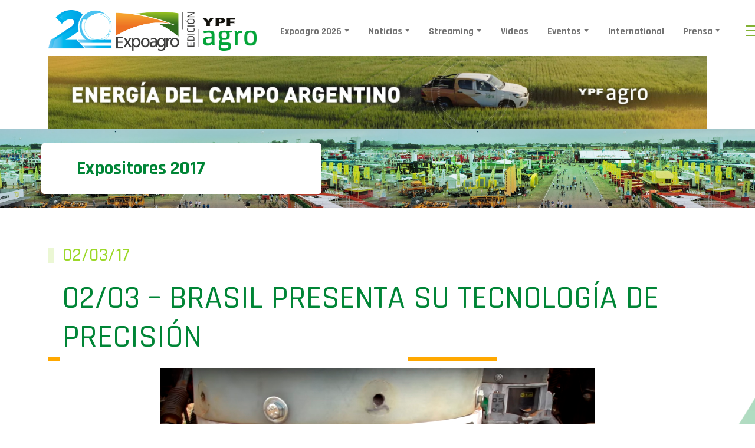

--- FILE ---
content_type: text/html; charset=UTF-8
request_url: https://www.expoagro.com.ar/0203-brasil-presenta-su-tecnologia-de-precision/
body_size: 83572
content:


<!doctype html>
<html lang="es">

<head>
    <meta charset="utf-8">
    <meta name="viewport" content="width=device-width, initial-scale=1, shrink-to-fit=no">
    <meta name="facebook-domain-verification" content="tj0uzq7erdmw57kjak89mjsco415t7" />
    
	<!-- Bootstrap core CSS -->
    <link href="https://cdn.jsdelivr.net/npm/bootstrap@5.0.0-beta1/dist/css/bootstrap.min.css" rel="stylesheet" integrity="sha384-giJF6kkoqNQ00vy+HMDP7azOuL0xtbfIcaT9wjKHr8RbDVddVHyTfAAsrekwKmP1" crossorigin="anonymous">


    <link href="https://www.expoagro.com.ar/wp-content/themes/expoagro-2022/assets/css/estilos.css" rel="stylesheet">
    <link rel="preconnect" href="https://fonts.gstatic.com">
    <link href="https://fonts.googleapis.com/css2?family=Lato:wght@300;400;700;900&display=swap" rel="stylesheet">
    <link href="https://maxcdn.bootstrapcdn.com/font-awesome/4.7.0/css/font-awesome.min.css" rel="stylesheet">
    <link rel="stylesheet" href="https://unpkg.com/flickity@2/dist/flickity.min.css">
    <link href="https://www.expoagro.com.ar/wp-content/themes/expoagro-2022/assets/css/custom.css?ver=1.0.85" rel="stylesheet">

    <link rel="icon" type="image/png" href="https://www.expoagro.com.ar/wp-content/themes/expoagro-2022/assets/img/favicon.png">

    <script src="https://www.expoagro.com.ar/wp-content/themes/expoagro-2022/assets/js/jquery.js"></script>
    
    <meta name='robots' content='index, follow, max-image-preview:large, max-snippet:-1, max-video-preview:-1' />
	<style>img:is([sizes="auto" i], [sizes^="auto," i]) { contain-intrinsic-size: 3000px 1500px }</style>
	
	<!-- This site is optimized with the Yoast SEO plugin v25.9 - https://yoast.com/wordpress/plugins/seo/ -->
	<title>02/03 - BRASIL PRESENTA SU TECNOLOGÍA DE PRECISIÓN - Expoagro - Edición YPF Agro</title>
	<link rel="canonical" href="https://www.expoagro.com.ar/0203-brasil-presenta-su-tecnologia-de-precision/" />
	<meta property="og:locale" content="es_ES" />
	<meta property="og:type" content="article" />
	<meta property="og:title" content="02/03 - BRASIL PRESENTA SU TECNOLOGÍA DE PRECISIÓN - Expoagro - Edición YPF Agro" />
	<meta property="og:description" content="J.Assy provee soluciones tecnológicas para la agroindustria. Y este año desembarcará en Expoagro con sus productos. Año a año, Expoagro se consolida como una de las exposiciones agroindustriales más importantes de la región, atrayendo cada vez más a empresas de países vecinos que deciden exhibir sus productos en la megamuestra. Una de ellas es J.Assy, [&hellip;]" />
	<meta property="og:url" content="https://www.expoagro.com.ar/0203-brasil-presenta-su-tecnologia-de-precision/" />
	<meta property="og:site_name" content="Expoagro - Edición YPF Agro" />
	<meta property="article:published_time" content="2017-03-02T14:16:33+00:00" />
	<meta property="og:image" content="https://www.expoagro.com.ar/wp-content/uploads/jaasy.jpg" />
	<meta property="og:image:width" content="1366" />
	<meta property="og:image:height" content="627" />
	<meta property="og:image:type" content="image/jpeg" />
	<meta name="author" content="meji" />
	<meta name="twitter:card" content="summary_large_image" />
	<meta name="twitter:label1" content="Escrito por" />
	<meta name="twitter:data1" content="meji" />
	<meta name="twitter:label2" content="Tiempo de lectura" />
	<meta name="twitter:data2" content="3 minutos" />
	<script type="application/ld+json" class="yoast-schema-graph">{"@context":"https://schema.org","@graph":[{"@type":"WebPage","@id":"https://www.expoagro.com.ar/0203-brasil-presenta-su-tecnologia-de-precision/","url":"https://www.expoagro.com.ar/0203-brasil-presenta-su-tecnologia-de-precision/","name":"02/03 - BRASIL PRESENTA SU TECNOLOGÍA DE PRECISIÓN - Expoagro - Edición YPF Agro","isPartOf":{"@id":"https://www.expoagro.com.ar/#website"},"primaryImageOfPage":{"@id":"https://www.expoagro.com.ar/0203-brasil-presenta-su-tecnologia-de-precision/#primaryimage"},"image":{"@id":"https://www.expoagro.com.ar/0203-brasil-presenta-su-tecnologia-de-precision/#primaryimage"},"thumbnailUrl":"https://www.expoagro.com.ar/wp-content/uploads/jaasy.jpg","datePublished":"2017-03-02T14:16:33+00:00","author":{"@id":"https://www.expoagro.com.ar/#/schema/person/3a146f306738e258e9dccb69d596e57d"},"breadcrumb":{"@id":"https://www.expoagro.com.ar/0203-brasil-presenta-su-tecnologia-de-precision/#breadcrumb"},"inLanguage":"es","potentialAction":[{"@type":"ReadAction","target":["https://www.expoagro.com.ar/0203-brasil-presenta-su-tecnologia-de-precision/"]}]},{"@type":"ImageObject","inLanguage":"es","@id":"https://www.expoagro.com.ar/0203-brasil-presenta-su-tecnologia-de-precision/#primaryimage","url":"https://www.expoagro.com.ar/wp-content/uploads/jaasy.jpg","contentUrl":"https://www.expoagro.com.ar/wp-content/uploads/jaasy.jpg","width":1366,"height":627},{"@type":"BreadcrumbList","@id":"https://www.expoagro.com.ar/0203-brasil-presenta-su-tecnologia-de-precision/#breadcrumb","itemListElement":[{"@type":"ListItem","position":1,"name":"Portada","item":"https://www.expoagro.com.ar/"},{"@type":"ListItem","position":2,"name":"02/03 &#8211; BRASIL PRESENTA SU TECNOLOGÍA DE PRECISIÓN"}]},{"@type":"WebSite","@id":"https://www.expoagro.com.ar/#website","url":"https://www.expoagro.com.ar/","name":"Expoagro - Edición YPF Agro","description":"La exposición agroindustrial a campo abierto más importante de la región","potentialAction":[{"@type":"SearchAction","target":{"@type":"EntryPoint","urlTemplate":"https://www.expoagro.com.ar/?s={search_term_string}"},"query-input":{"@type":"PropertyValueSpecification","valueRequired":true,"valueName":"search_term_string"}}],"inLanguage":"es"},{"@type":"Person","@id":"https://www.expoagro.com.ar/#/schema/person/3a146f306738e258e9dccb69d596e57d","name":"meji","image":{"@type":"ImageObject","inLanguage":"es","@id":"https://www.expoagro.com.ar/#/schema/person/image/","url":"https://secure.gravatar.com/avatar/c1b4bd19f81efd595cb1a1537f85cfa4?s=96&d=mm&r=g","contentUrl":"https://secure.gravatar.com/avatar/c1b4bd19f81efd595cb1a1537f85cfa4?s=96&d=mm&r=g","caption":"meji"},"sameAs":["http://www.p3design.com"]}]}</script>
	<!-- / Yoast SEO plugin. -->


<link rel='dns-prefetch' href='//www.googletagmanager.com' />
<link rel='dns-prefetch' href='//pagead2.googlesyndication.com' />
<script type="text/javascript">
/* <![CDATA[ */
window._wpemojiSettings = {"baseUrl":"https:\/\/s.w.org\/images\/core\/emoji\/15.0.3\/72x72\/","ext":".png","svgUrl":"https:\/\/s.w.org\/images\/core\/emoji\/15.0.3\/svg\/","svgExt":".svg","source":{"concatemoji":"https:\/\/www.expoagro.com.ar\/wp-includes\/js\/wp-emoji-release.min.js?ver=6.7.4"}};
/*! This file is auto-generated */
!function(i,n){var o,s,e;function c(e){try{var t={supportTests:e,timestamp:(new Date).valueOf()};sessionStorage.setItem(o,JSON.stringify(t))}catch(e){}}function p(e,t,n){e.clearRect(0,0,e.canvas.width,e.canvas.height),e.fillText(t,0,0);var t=new Uint32Array(e.getImageData(0,0,e.canvas.width,e.canvas.height).data),r=(e.clearRect(0,0,e.canvas.width,e.canvas.height),e.fillText(n,0,0),new Uint32Array(e.getImageData(0,0,e.canvas.width,e.canvas.height).data));return t.every(function(e,t){return e===r[t]})}function u(e,t,n){switch(t){case"flag":return n(e,"\ud83c\udff3\ufe0f\u200d\u26a7\ufe0f","\ud83c\udff3\ufe0f\u200b\u26a7\ufe0f")?!1:!n(e,"\ud83c\uddfa\ud83c\uddf3","\ud83c\uddfa\u200b\ud83c\uddf3")&&!n(e,"\ud83c\udff4\udb40\udc67\udb40\udc62\udb40\udc65\udb40\udc6e\udb40\udc67\udb40\udc7f","\ud83c\udff4\u200b\udb40\udc67\u200b\udb40\udc62\u200b\udb40\udc65\u200b\udb40\udc6e\u200b\udb40\udc67\u200b\udb40\udc7f");case"emoji":return!n(e,"\ud83d\udc26\u200d\u2b1b","\ud83d\udc26\u200b\u2b1b")}return!1}function f(e,t,n){var r="undefined"!=typeof WorkerGlobalScope&&self instanceof WorkerGlobalScope?new OffscreenCanvas(300,150):i.createElement("canvas"),a=r.getContext("2d",{willReadFrequently:!0}),o=(a.textBaseline="top",a.font="600 32px Arial",{});return e.forEach(function(e){o[e]=t(a,e,n)}),o}function t(e){var t=i.createElement("script");t.src=e,t.defer=!0,i.head.appendChild(t)}"undefined"!=typeof Promise&&(o="wpEmojiSettingsSupports",s=["flag","emoji"],n.supports={everything:!0,everythingExceptFlag:!0},e=new Promise(function(e){i.addEventListener("DOMContentLoaded",e,{once:!0})}),new Promise(function(t){var n=function(){try{var e=JSON.parse(sessionStorage.getItem(o));if("object"==typeof e&&"number"==typeof e.timestamp&&(new Date).valueOf()<e.timestamp+604800&&"object"==typeof e.supportTests)return e.supportTests}catch(e){}return null}();if(!n){if("undefined"!=typeof Worker&&"undefined"!=typeof OffscreenCanvas&&"undefined"!=typeof URL&&URL.createObjectURL&&"undefined"!=typeof Blob)try{var e="postMessage("+f.toString()+"("+[JSON.stringify(s),u.toString(),p.toString()].join(",")+"));",r=new Blob([e],{type:"text/javascript"}),a=new Worker(URL.createObjectURL(r),{name:"wpTestEmojiSupports"});return void(a.onmessage=function(e){c(n=e.data),a.terminate(),t(n)})}catch(e){}c(n=f(s,u,p))}t(n)}).then(function(e){for(var t in e)n.supports[t]=e[t],n.supports.everything=n.supports.everything&&n.supports[t],"flag"!==t&&(n.supports.everythingExceptFlag=n.supports.everythingExceptFlag&&n.supports[t]);n.supports.everythingExceptFlag=n.supports.everythingExceptFlag&&!n.supports.flag,n.DOMReady=!1,n.readyCallback=function(){n.DOMReady=!0}}).then(function(){return e}).then(function(){var e;n.supports.everything||(n.readyCallback(),(e=n.source||{}).concatemoji?t(e.concatemoji):e.wpemoji&&e.twemoji&&(t(e.twemoji),t(e.wpemoji)))}))}((window,document),window._wpemojiSettings);
/* ]]> */
</script>
<style id='wp-emoji-styles-inline-css' type='text/css'>

	img.wp-smiley, img.emoji {
		display: inline !important;
		border: none !important;
		box-shadow: none !important;
		height: 1em !important;
		width: 1em !important;
		margin: 0 0.07em !important;
		vertical-align: -0.1em !important;
		background: none !important;
		padding: 0 !important;
	}
</style>
<link rel='stylesheet' id='wp-block-library-css' href='https://www.expoagro.com.ar/wp-includes/css/dist/block-library/style.min.css?ver=6.7.4' type='text/css' media='all' />
<style id='classic-theme-styles-inline-css' type='text/css'>
/*! This file is auto-generated */
.wp-block-button__link{color:#fff;background-color:#32373c;border-radius:9999px;box-shadow:none;text-decoration:none;padding:calc(.667em + 2px) calc(1.333em + 2px);font-size:1.125em}.wp-block-file__button{background:#32373c;color:#fff;text-decoration:none}
</style>
<style id='global-styles-inline-css' type='text/css'>
:root{--wp--preset--aspect-ratio--square: 1;--wp--preset--aspect-ratio--4-3: 4/3;--wp--preset--aspect-ratio--3-4: 3/4;--wp--preset--aspect-ratio--3-2: 3/2;--wp--preset--aspect-ratio--2-3: 2/3;--wp--preset--aspect-ratio--16-9: 16/9;--wp--preset--aspect-ratio--9-16: 9/16;--wp--preset--color--black: #000000;--wp--preset--color--cyan-bluish-gray: #abb8c3;--wp--preset--color--white: #ffffff;--wp--preset--color--pale-pink: #f78da7;--wp--preset--color--vivid-red: #cf2e2e;--wp--preset--color--luminous-vivid-orange: #ff6900;--wp--preset--color--luminous-vivid-amber: #fcb900;--wp--preset--color--light-green-cyan: #7bdcb5;--wp--preset--color--vivid-green-cyan: #00d084;--wp--preset--color--pale-cyan-blue: #8ed1fc;--wp--preset--color--vivid-cyan-blue: #0693e3;--wp--preset--color--vivid-purple: #9b51e0;--wp--preset--gradient--vivid-cyan-blue-to-vivid-purple: linear-gradient(135deg,rgba(6,147,227,1) 0%,rgb(155,81,224) 100%);--wp--preset--gradient--light-green-cyan-to-vivid-green-cyan: linear-gradient(135deg,rgb(122,220,180) 0%,rgb(0,208,130) 100%);--wp--preset--gradient--luminous-vivid-amber-to-luminous-vivid-orange: linear-gradient(135deg,rgba(252,185,0,1) 0%,rgba(255,105,0,1) 100%);--wp--preset--gradient--luminous-vivid-orange-to-vivid-red: linear-gradient(135deg,rgba(255,105,0,1) 0%,rgb(207,46,46) 100%);--wp--preset--gradient--very-light-gray-to-cyan-bluish-gray: linear-gradient(135deg,rgb(238,238,238) 0%,rgb(169,184,195) 100%);--wp--preset--gradient--cool-to-warm-spectrum: linear-gradient(135deg,rgb(74,234,220) 0%,rgb(151,120,209) 20%,rgb(207,42,186) 40%,rgb(238,44,130) 60%,rgb(251,105,98) 80%,rgb(254,248,76) 100%);--wp--preset--gradient--blush-light-purple: linear-gradient(135deg,rgb(255,206,236) 0%,rgb(152,150,240) 100%);--wp--preset--gradient--blush-bordeaux: linear-gradient(135deg,rgb(254,205,165) 0%,rgb(254,45,45) 50%,rgb(107,0,62) 100%);--wp--preset--gradient--luminous-dusk: linear-gradient(135deg,rgb(255,203,112) 0%,rgb(199,81,192) 50%,rgb(65,88,208) 100%);--wp--preset--gradient--pale-ocean: linear-gradient(135deg,rgb(255,245,203) 0%,rgb(182,227,212) 50%,rgb(51,167,181) 100%);--wp--preset--gradient--electric-grass: linear-gradient(135deg,rgb(202,248,128) 0%,rgb(113,206,126) 100%);--wp--preset--gradient--midnight: linear-gradient(135deg,rgb(2,3,129) 0%,rgb(40,116,252) 100%);--wp--preset--font-size--small: 13px;--wp--preset--font-size--medium: 20px;--wp--preset--font-size--large: 36px;--wp--preset--font-size--x-large: 42px;--wp--preset--spacing--20: 0.44rem;--wp--preset--spacing--30: 0.67rem;--wp--preset--spacing--40: 1rem;--wp--preset--spacing--50: 1.5rem;--wp--preset--spacing--60: 2.25rem;--wp--preset--spacing--70: 3.38rem;--wp--preset--spacing--80: 5.06rem;--wp--preset--shadow--natural: 6px 6px 9px rgba(0, 0, 0, 0.2);--wp--preset--shadow--deep: 12px 12px 50px rgba(0, 0, 0, 0.4);--wp--preset--shadow--sharp: 6px 6px 0px rgba(0, 0, 0, 0.2);--wp--preset--shadow--outlined: 6px 6px 0px -3px rgba(255, 255, 255, 1), 6px 6px rgba(0, 0, 0, 1);--wp--preset--shadow--crisp: 6px 6px 0px rgba(0, 0, 0, 1);}:where(.is-layout-flex){gap: 0.5em;}:where(.is-layout-grid){gap: 0.5em;}body .is-layout-flex{display: flex;}.is-layout-flex{flex-wrap: wrap;align-items: center;}.is-layout-flex > :is(*, div){margin: 0;}body .is-layout-grid{display: grid;}.is-layout-grid > :is(*, div){margin: 0;}:where(.wp-block-columns.is-layout-flex){gap: 2em;}:where(.wp-block-columns.is-layout-grid){gap: 2em;}:where(.wp-block-post-template.is-layout-flex){gap: 1.25em;}:where(.wp-block-post-template.is-layout-grid){gap: 1.25em;}.has-black-color{color: var(--wp--preset--color--black) !important;}.has-cyan-bluish-gray-color{color: var(--wp--preset--color--cyan-bluish-gray) !important;}.has-white-color{color: var(--wp--preset--color--white) !important;}.has-pale-pink-color{color: var(--wp--preset--color--pale-pink) !important;}.has-vivid-red-color{color: var(--wp--preset--color--vivid-red) !important;}.has-luminous-vivid-orange-color{color: var(--wp--preset--color--luminous-vivid-orange) !important;}.has-luminous-vivid-amber-color{color: var(--wp--preset--color--luminous-vivid-amber) !important;}.has-light-green-cyan-color{color: var(--wp--preset--color--light-green-cyan) !important;}.has-vivid-green-cyan-color{color: var(--wp--preset--color--vivid-green-cyan) !important;}.has-pale-cyan-blue-color{color: var(--wp--preset--color--pale-cyan-blue) !important;}.has-vivid-cyan-blue-color{color: var(--wp--preset--color--vivid-cyan-blue) !important;}.has-vivid-purple-color{color: var(--wp--preset--color--vivid-purple) !important;}.has-black-background-color{background-color: var(--wp--preset--color--black) !important;}.has-cyan-bluish-gray-background-color{background-color: var(--wp--preset--color--cyan-bluish-gray) !important;}.has-white-background-color{background-color: var(--wp--preset--color--white) !important;}.has-pale-pink-background-color{background-color: var(--wp--preset--color--pale-pink) !important;}.has-vivid-red-background-color{background-color: var(--wp--preset--color--vivid-red) !important;}.has-luminous-vivid-orange-background-color{background-color: var(--wp--preset--color--luminous-vivid-orange) !important;}.has-luminous-vivid-amber-background-color{background-color: var(--wp--preset--color--luminous-vivid-amber) !important;}.has-light-green-cyan-background-color{background-color: var(--wp--preset--color--light-green-cyan) !important;}.has-vivid-green-cyan-background-color{background-color: var(--wp--preset--color--vivid-green-cyan) !important;}.has-pale-cyan-blue-background-color{background-color: var(--wp--preset--color--pale-cyan-blue) !important;}.has-vivid-cyan-blue-background-color{background-color: var(--wp--preset--color--vivid-cyan-blue) !important;}.has-vivid-purple-background-color{background-color: var(--wp--preset--color--vivid-purple) !important;}.has-black-border-color{border-color: var(--wp--preset--color--black) !important;}.has-cyan-bluish-gray-border-color{border-color: var(--wp--preset--color--cyan-bluish-gray) !important;}.has-white-border-color{border-color: var(--wp--preset--color--white) !important;}.has-pale-pink-border-color{border-color: var(--wp--preset--color--pale-pink) !important;}.has-vivid-red-border-color{border-color: var(--wp--preset--color--vivid-red) !important;}.has-luminous-vivid-orange-border-color{border-color: var(--wp--preset--color--luminous-vivid-orange) !important;}.has-luminous-vivid-amber-border-color{border-color: var(--wp--preset--color--luminous-vivid-amber) !important;}.has-light-green-cyan-border-color{border-color: var(--wp--preset--color--light-green-cyan) !important;}.has-vivid-green-cyan-border-color{border-color: var(--wp--preset--color--vivid-green-cyan) !important;}.has-pale-cyan-blue-border-color{border-color: var(--wp--preset--color--pale-cyan-blue) !important;}.has-vivid-cyan-blue-border-color{border-color: var(--wp--preset--color--vivid-cyan-blue) !important;}.has-vivid-purple-border-color{border-color: var(--wp--preset--color--vivid-purple) !important;}.has-vivid-cyan-blue-to-vivid-purple-gradient-background{background: var(--wp--preset--gradient--vivid-cyan-blue-to-vivid-purple) !important;}.has-light-green-cyan-to-vivid-green-cyan-gradient-background{background: var(--wp--preset--gradient--light-green-cyan-to-vivid-green-cyan) !important;}.has-luminous-vivid-amber-to-luminous-vivid-orange-gradient-background{background: var(--wp--preset--gradient--luminous-vivid-amber-to-luminous-vivid-orange) !important;}.has-luminous-vivid-orange-to-vivid-red-gradient-background{background: var(--wp--preset--gradient--luminous-vivid-orange-to-vivid-red) !important;}.has-very-light-gray-to-cyan-bluish-gray-gradient-background{background: var(--wp--preset--gradient--very-light-gray-to-cyan-bluish-gray) !important;}.has-cool-to-warm-spectrum-gradient-background{background: var(--wp--preset--gradient--cool-to-warm-spectrum) !important;}.has-blush-light-purple-gradient-background{background: var(--wp--preset--gradient--blush-light-purple) !important;}.has-blush-bordeaux-gradient-background{background: var(--wp--preset--gradient--blush-bordeaux) !important;}.has-luminous-dusk-gradient-background{background: var(--wp--preset--gradient--luminous-dusk) !important;}.has-pale-ocean-gradient-background{background: var(--wp--preset--gradient--pale-ocean) !important;}.has-electric-grass-gradient-background{background: var(--wp--preset--gradient--electric-grass) !important;}.has-midnight-gradient-background{background: var(--wp--preset--gradient--midnight) !important;}.has-small-font-size{font-size: var(--wp--preset--font-size--small) !important;}.has-medium-font-size{font-size: var(--wp--preset--font-size--medium) !important;}.has-large-font-size{font-size: var(--wp--preset--font-size--large) !important;}.has-x-large-font-size{font-size: var(--wp--preset--font-size--x-large) !important;}
:where(.wp-block-post-template.is-layout-flex){gap: 1.25em;}:where(.wp-block-post-template.is-layout-grid){gap: 1.25em;}
:where(.wp-block-columns.is-layout-flex){gap: 2em;}:where(.wp-block-columns.is-layout-grid){gap: 2em;}
:root :where(.wp-block-pullquote){font-size: 1.5em;line-height: 1.6;}
</style>
<link rel='stylesheet' id='contact-form-7-css' href='https://www.expoagro.com.ar/wp-content/plugins/contact-form-7/includes/css/styles.css?ver=6.1.1' type='text/css' media='all' />
<script type="text/javascript" src="https://www.expoagro.com.ar/wp-includes/js/jquery/jquery.min.js?ver=3.7.1" id="jquery-core-js"></script>
<script type="text/javascript" src="https://www.expoagro.com.ar/wp-includes/js/jquery/jquery-migrate.min.js?ver=3.4.1" id="jquery-migrate-js"></script>

<!-- Fragmento de código de la etiqueta de Google (gtag.js) añadida por Site Kit -->
<!-- Fragmento de código de Google Analytics añadido por Site Kit -->
<script type="text/javascript" src="https://www.googletagmanager.com/gtag/js?id=G-38WX51T875" id="google_gtagjs-js" async></script>
<script type="text/javascript" id="google_gtagjs-js-after">
/* <![CDATA[ */
window.dataLayer = window.dataLayer || [];function gtag(){dataLayer.push(arguments);}
gtag("set","linker",{"domains":["www.expoagro.com.ar"]});
gtag("js", new Date());
gtag("set", "developer_id.dZTNiMT", true);
gtag("config", "G-38WX51T875");
/* ]]> */
</script>
<link rel="https://api.w.org/" href="https://www.expoagro.com.ar/wp-json/" /><link rel="alternate" title="JSON" type="application/json" href="https://www.expoagro.com.ar/wp-json/wp/v2/posts/8102" /><link rel="EditURI" type="application/rsd+xml" title="RSD" href="https://www.expoagro.com.ar/xmlrpc.php?rsd" />
<meta name="generator" content="WordPress 6.7.4" />
<link rel='shortlink' href='https://www.expoagro.com.ar/?p=8102' />
<link rel="alternate" title="oEmbed (JSON)" type="application/json+oembed" href="https://www.expoagro.com.ar/wp-json/oembed/1.0/embed?url=https%3A%2F%2Fwww.expoagro.com.ar%2F0203-brasil-presenta-su-tecnologia-de-precision%2F" />
<link rel="alternate" title="oEmbed (XML)" type="text/xml+oembed" href="https://www.expoagro.com.ar/wp-json/oembed/1.0/embed?url=https%3A%2F%2Fwww.expoagro.com.ar%2F0203-brasil-presenta-su-tecnologia-de-precision%2F&#038;format=xml" />
<meta name="generator" content="Site Kit by Google 1.161.0" />
<!-- Metaetiquetas de Google AdSense añadidas por Site Kit -->
<meta name="google-adsense-platform-account" content="ca-host-pub-2644536267352236">
<meta name="google-adsense-platform-domain" content="sitekit.withgoogle.com">
<!-- Acabar con las metaetiquetas de Google AdSense añadidas por Site Kit -->
<meta name="generator" content="Powered by Visual Composer - drag and drop page builder for WordPress."/>

<!-- Fragmento de código de Google Adsense añadido por Site Kit -->
<script type="text/javascript" async="async" src="https://pagead2.googlesyndication.com/pagead/js/adsbygoogle.js?client=ca-pub-5088009304458675&amp;host=ca-host-pub-2644536267352236" crossorigin="anonymous"></script>

<!-- Final del fragmento de código de Google Adsense añadido por Site Kit -->
		<style type="text/css" id="wp-custom-css">
			.back-spon {
    background: #fff;
}

.page-id-11121541 .wpb_text_column.wpb_content_element, .imacent .wpb_wrapper {
    text-align: center;
}		</style>
		
    <link rel="preconnect" href="https://fonts.googleapis.com">
    <link rel="preconnect" href="https://fonts.gstatic.com" crossorigin>
    <link href="https://fonts.googleapis.com/css2?family=Rajdhani:wght@500;600;700&display=swap" rel="stylesheet">

    <!-- Google Tag Manager -->
    <!--script>(function(w,d,s,l,i){w[l]=w[l]||[];w[l].push({'gtm.start':new Date().getTime(),event:'gtm.js'});var f=d.getElementsByTagName(s)[0],j=d.createElement(s),dl=l!='dataLayer'?'&l='+l:'';j.async=true;j.src='https://www.googletagmanager.com/gtm.js?id='+i+dl;f.parentNode.insertBefore(j,f);})(window,document,'script','dataLayer','GTM-MM8VPP7');</script-->
    <!-- End Google Tag Manager -->

	<!-- Google Tag Manager -->
<script>(function(w,d,s,l,i){w[l]=w[l]||[];w[l].push({'gtm.start':
new Date().getTime(),event:'gtm.js'});var f=d.getElementsByTagName(s)[0],
j=d.createElement(s),dl=l!='dataLayer'?'&l='+l:'';j.async=true;j.src=
'https://www.googletagmanager.com/gtm.js?id='+i+dl;f.parentNode.insertBefore(j,f);
})(window,document,'script','dataLayer','GTM-NNGGQLT2');</script>
<!-- End Google Tag Manager -->
	
</head>

<body class="post-template-default single single-post postid-8102 single-format-standard wpb-js-composer js-comp-ver-4.0.5 vc_responsive">	
	<!-- Google Tag Manager (noscript) -->
<noscript><iframe src="https://www.googletagmanager.com/ns.html?id=GTM-NNGGQLT2"
height="0" width="0" style="display:none;visibility:hidden"></iframe></noscript>
<!-- End Google Tag Manager (noscript) -->

    <header class="mb-auto header-fixed">
        <div class="top-bar">
            <div class="row dist-tb">
                            </div>
        </div>
        <div class="container p-0 mx-auto">
            <nav class="navbar navbar-expand-lg navbar-light bg-white pb-0 d-none d-lg-block">
                <div class="container-fluid d-flex align-items-center">
                    <div class="bbh">
                        <h1 class="mb-0">
                            <a class="navbar-brand d-none d-lg-block" href="https://www.expoagro.com.ar">
                                <!-- img src="https://www.expoagro.com.ar/wp-content/themes/expoagro-2022/assets/img/expoagro_logo.png" alt="expoagro_logo" height="69" -->

                                <img src="https://www.expoagro.com.ar/wp-content/themes/expoagro-2022/assets/img/EA-20-logo.png" alt="expoagro_logo" height="69">
                            </a>
                        </h1>
                    </div>
                    <div class="collapse navbar-collapse pt-0" id="navbarNavDropdown">
                    	<ul class="navbar-nav px-2">
<li class="nav-item drop px-2">
<a class="nav-link text-decoration-none dropdown-toggle" href="#" id="navbarDropdown" role="button" data-bs-toggle="dropdown" aria-expanded="false">Expoagro 2026</a>
<div class="dropdown-area  p-5"><div class="row">
<div class="col-md-3"><ul class="dropdown-options" aria-labelledby="navbarDropdown">
<li><a href="https://www.expoagro.com.ar/como-exponer/" >Cómo Exponer</a></li>
<li><a href="https://www.expoagro.com.ar/tarifas-opcionales-2026/" >Tarifas Opcionales 2026</a></li>
<li><a href="https://www.expoagro.com.ar/reglamentos/" >Reglamentos</a></li>
<li><a href="https://www.expoagro.com.ar/proveedores-sugeridos/" >Proveedores Sugeridos</a></li>
<li><a href="https://www.expoagro.com.ar/agroshock-ofertas-2026/" >#Agroshock de Ofertas 2026</a></li>
<li><a href="https://www.expoagro.com.ar/empresas-destacadas-2026/" >Empresas Destacadas</a></li>
<li><a href="https://www.expoagro.com.ar/evento/ypf-agro/" >YPF Agro</a></li>
<li><a href="https://www.expoagro.com.ar/evento/banco-provincia" >Banco Provincia</a></li>
</ul></div>
<div class="col-md-3"><ul class="dropdown-options" aria-labelledby="navbarDropdown">
<li><a href="https://www.expoagro.com.ar/informacion-general-para-visitantes/" >Información General para Visitantes</a></li>
<li><a href="https://www.expoagro.com.ar/sponsors/" >Nos Acompañan</a></li>
<li><a href="https://www.expoagro.com.ar/gacetillas-de-prensa/" >Gacetillas</a></li>
<li><a href="https://www.expoagro.com.ar/misiones-internacionales" >Misiones Internacionales</a></li>
</ul></div>
<div class="col-md-6"><!-- NO HAY WIDGET PARA MOSTRAR --><!-- NO HAY WIDGET PARA MOSTRAR --><!-- NO HAY WIDGET PARA MOSTRAR --><!-- NO HAY WIDGET PARA MOSTRAR --><!-- NO HAY WIDGET PARA MOSTRAR --></div></div></div>
</li>
</li>
</li>
</li>
</li>
</li>
</li>
</li>
</li>
</li>
</li>
</li>
</li>
<li class="nav-item drop px-2">
<a class="nav-link text-decoration-none dropdown-toggle" href="#" id="navbarDropdown" role="button" data-bs-toggle="dropdown" aria-expanded="false">Noticias</a>
<div class="dropdown-area  p-5"><div class="row">
<div class="col-md-3"><ul class="dropdown-options" aria-labelledby="navbarDropdown">
<li><a href="https://www.expoagro.com.ar/category/agricultura/" >Agricultura</a></li>
<li><a href="https://www.expoagro.com.ar/category/ganaderia/" >Ganadería</a></li>
<li><a href="https://www.expoagro.com.ar/category/novedades/" >Novedades</a></li>
<li><a href="https://www.expoagro.com.ar/las-voces-del-agro" >Las Voces del Agro</a></li>
<li><a href="https://www.expoagro.com.ar/category/tecnologia/" >Tecnología</a></li>
<li><a href="https://www.expoagro.com.ar/category/efemerides/" >Efemérides</a></li>
</ul></div>
<div class="col-md-3"><ul class="dropdown-options" aria-labelledby="navbarDropdown">
<li><a href="https://www.expoagro.com.ar/informes-exclusivos/" >Informes Exclusivos</a></li>
<li><a href="https://www.expoagro.com.ar/pizarras/" >Pizzarra de Granos</a></li>
<li><a href="https://www.expoagro.com.ar/mercado-de-canuelas/" >Pizzarra de Hacienda</a></li>
<li><a href="https://www.expoagro.com.ar/videos-2023/" >En Movimiento</a></li>
<li><a href="https://www.expoagro.com.ar/category/maquinaria/" >Maquinaria</a></li>
<li><a href="https://www.expoagro.com.ar/category/mercados/" >Mercados</a></li>
<li><a href="https://www.expoagro.com.ar/category/agenda/" >Agenda</a></li>
</ul></div>
<div class="col-md-6"><!-- NO HAY WIDGET PARA MOSTRAR --><!-- NO HAY WIDGET PARA MOSTRAR --><!-- NO HAY WIDGET PARA MOSTRAR --><aside id="expoagro_banner_menu_widget-6" class="widget  expoagro-banner-menu-widget"><h3 class="w-100 px-4 text-white">Destacados</h3><div class="d-flex image-dropdown-wrapper row"><div class="items-dropdown-image col-md-6 mb-4">
   <a href="https://www.expoagro.com.ar/clima-bsq/"><img src="https://www.expoagro.com.ar/wp-content/uploads/btn-clima.png" class="img-fluid"></a>
</div>
<div class="items-dropdown-image col-md-6 mb-4">
   <a href="https://www.expoagro.com.ar/category/agricultura/"><img src="https://www.expoagro.com.ar/wp-content/uploads/btn-agricultura.png" class="img-fluid"></a>
</div></div></aside><!-- NO HAY WIDGET PARA MOSTRAR --></div></div></div>
</li>
</li>
</li>
</li>
</li>
</li>
</li>
</li>
</li>
</li>
</li>
</li>
</li>
</li>
<li class="nav-item drop px-2">
<a class="nav-link text-decoration-none dropdown-toggle" href="#" id="navbarDropdown" role="button" data-bs-toggle="dropdown" aria-expanded="false">Streaming</a>
<div class="dropdown-area  p-5"><div class="row">
<div class="col-md-3"><ul class="dropdown-options" aria-labelledby="navbarDropdown">
<li><a href="https://www.expoagro.com.ar/remates-en-vivo/" >Remates en vivo</a></li>

<li><a href="https://www.expoagro.com.ar/streaming-expoagro-2025" >Expoagro</a></li>

<li><a href="https://www.expoagro.com.ar/las-nacionales-streaming/" >Las Nacionales</a></li>

<li><a href="https://www.caminosysabores.com.ar/"  target="_blank" >Caminos y Sabores</a></li>

<li><a href="https://www.expoagro.com.ar/streaming-congreso-aapresid/"  target="_blank" >Congreso Aapresid</a></li>

<li><a href="https://www.expoagro.com.ar/streaming-angus/" >Angus</a></li>

<li><a href="https://www.expoagro.com.ar/nacional-primavera-braford-2025/" >Nacional Primavera Braford</a></li>
</ul></div>
<div class="col-md-9"><!-- NO HAY WIDGET PARA MOSTRAR --><!-- NO HAY WIDGET PARA MOSTRAR --><!-- NO HAY WIDGET PARA MOSTRAR --><!-- NO HAY WIDGET PARA MOSTRAR --><aside id="expoagro_banner_menu_widget-8" class="widget  expoagro-banner-menu-widget"><h3 class="w-100 px-4 text-white">Seguí en VIVO todos nuestros eventos</h3><div class="d-flex image-dropdown-wrapper row"><!-- <div class="col-md-2"></div>
<div class="items-dropdown-image col-md-4 mb-4">
   <a href="https://www.youtube.com/watch?v=X7XMdTTDZBY&t=6497s" target="_blank/" target="_blank"><img src="https://www.expoagro.com.ar/wp-content/uploads/btn-martes7.png" class="img-fluid"></a>
</div>


<div class="items-dropdown-image col-md-4 mb-4">
   <a href="https://www.youtube.com/watch?v=j7y0_t3BuVo&t=22587s" target="_blank"><img src="https://www.expoagro.com.ar/wp-content/uploads/btn-m8.png" class="img-fluid"></a>
</div>
<div class="col-md-2"></div>
<div class="col-md-2"></div>
<div class="items-dropdown-image col-md-4 mb-4">
  <a href="https://www.youtube.com/watch?v=dcqVZIsCg6g&t=5s" target="_blank"><img src="https://www.expoagro.com.ar/wp-content/uploads/btn-j9.png" class="img-fluid"></a>
</div>

<div class="items-dropdown-image col-md-4 mb-4">
   <a href="https://www.youtube.com/watch?v=02RkvcJetZQ" target="_blank"><img src="https://www.expoagro.com.ar/wp-content/uploads/btn-v10.png" class="img-fluid"></a>
</div>
<div class="col-md-2"></div>--></div></aside></div></div></div>
</li>
</li>
</li>
</li>
</li>
</li>
</li>
</li>
<li class="nav-item px-2">
<a class="nav-link text-decoration-none"  href="https://www.expoagro.com.ar/videos-2023/" >Videos</a>
</li>
<li class="nav-item drop px-2">
<a class="nav-link text-decoration-none dropdown-toggle" href="#" id="navbarDropdown" role="button" data-bs-toggle="dropdown" aria-expanded="false">Eventos</a>
<div class="dropdown-area  p-5"><div class="row">
<div class="col-md-3"><ul class="dropdown-options" aria-labelledby="navbarDropdown">
<li><a href="https://www.expoagro.com.ar/premio/"  target="_blank" >Premio Ternium</a></li>

<li><a href="https://www.expoagro.com.ar/evento/expoagro-2026/" >Expoagro</a></li>

<li><a href="https://www.expoagro.com.ar/evento/las-nacionales/" >Las Nacionales</a></li>

<li><a href="https://www.caminosysabores.com.ar/"  target="_blank" >Caminos y Sabores</a></li>

<li><a href="https://congreso.aapresid.org.ar/"  target="_blank" >Congreso Aapresid</a></li>

<li><a href="https://www.expoagro.com.ar/evento/agrievolution/" >Agrievolution</a></li>

<li><a href="https://www.expoagro.com.ar/evento/angus/" >Angus</a></li>

<li><a href="https://www.expoagro.com.ar/evento/nacional-primavera-braford/" >Nacional Primavera Braford</a></li>
</ul></div>
<div class="col-md-9"><!-- NO HAY WIDGET PARA MOSTRAR --><!-- NO HAY WIDGET PARA MOSTRAR --><aside id="expoagro_banner_menu_widget-5" class="widget  expoagro-banner-menu-widget"><h3 class="w-100 px-4 text-white">Destacados</h3><div class="d-flex image-dropdown-wrapper row"><div class="items-dropdown-image col-md-1 mb-4"></div>
<div class="items-dropdown-image col-md-7 mb-4">
   <a href="https://www.expoagro.com.ar/evento/expoagro-2026/" target="_blank"><img src="https://www.expoagro.com.ar/wp-content/uploads/Banner-460x168-EA2026.jpg" class="img-fluid"></a>
</div> 
<!--
<div class="items-dropdown-image col-md-3 mb-4">

<a href="https://www.expoagro.com.ar/evento/expoagro-2026" target="_blank"><img src="https://www.expoagro.com.ar/wp-content/uploads/Banner-193x161-nuestros-eventos.jpg" class="img-fluid"></a> 

</div> 
<div class="items-dropdown-image col-md-1 mb-4"></div>
--></div></aside><!-- NO HAY WIDGET PARA MOSTRAR --><!-- NO HAY WIDGET PARA MOSTRAR --></div></div></div>
</li>
</li>
</li>
</li>
</li>
</li>
</li>
</li>
</li>
<li class="nav-item px-2">
<a class="nav-link text-decoration-none"  href="https://www.expoagro.com.ar/evento/international/" >International</a>
</li>
<li class="nav-item drop px-2">
<a class="nav-link text-decoration-none dropdown-toggle" href="#" id="navbarDropdown" role="button" data-bs-toggle="dropdown" aria-expanded="false">Prensa</a>
<div class="dropdown-area  p-5"><div class="row">
<div class="col-md-3"><ul class="dropdown-options" aria-labelledby="navbarDropdown">
<li><a href="https://www.expoagro.com.ar/contacto-de-prensa/" >Contacto de Prensa</a></li>
<li><a href="https://www.expoagro.com.ar/fotos-2025-en-alta-resolucion/" >Fotos en Alta Resolución</a></li>
<li><a href="https://www.expoagro.com.ar/gacetillas-de-prensa/" >Gacetillas</a></li>
<li><a href="https://www.expoagro.com.ar/logos-expoagro-en-alta/" >Logos</a></li>
</ul></div>
<div class="col-md-3"><ul class="dropdown-options" aria-labelledby="navbarDropdown">
<li><a href="https://www.expoagro.com.ar/suplementos-especiales-expoagro/" >Suplementos Especiales</a></li>
<li><a href="https://www.expoagro.com.ar/suscribirse/" >Suscribirse al Newsletter</a></li>
<li><a href="https://www.expoagro.com.ar/videos-2025-prensa/" >Videos para Prensa</a></li>
</ul></div>
<div class="col-md-6"><!-- NO HAY WIDGET PARA MOSTRAR --><aside id="expoagro_banner_menu_widget-9" class="widget  expoagro-banner-menu-widget"><h3 class="w-100 px-4 text-white">Destacados</h3><div class="d-flex image-dropdown-wrapper row"><!--
<div class="items-dropdown-image col-md-6 mb-4">
   <a href="https://www.expoagro.com.ar/agroshock-ofertas-2025/" target="_blank"><img src="https://www.expoagro.com.ar/wp-content/uploads/btn-agroshock.png" class="img-fluid"></a>
</div>

<div class="items-dropdown-image col-md-6 mb-4">
   <a href="https://soluciones.qreventos.com/expoagro_manual/login.asp" target="_blank"><img src="https://www.expoagro.com.ar/wp-content/uploads/btn-expositor.png" class="img-fluid"></a>
</div>

<div class="items-dropdown-image col-md-6 mb-4">
  <a href="https://www.expoagro.com.ar/proveedores-sugeridos/"><img src="https://www.expoagro.com.ar/wp-content/uploads/btn-proveedores.png" class="img-fluid"></a>
</div>

<div class="items-dropdown-image col-md-6 mb-4">
   <a href="https://www.expoagro.com.ar/gacetillas-de-prensa/"><img src="https://www.expoagro.com.ar/wp-content/uploads/btn-prensa.png" class="img-fluid"></a>
</div>
--></div></aside><!-- NO HAY WIDGET PARA MOSTRAR --><!-- NO HAY WIDGET PARA MOSTRAR --><!-- NO HAY WIDGET PARA MOSTRAR --></div></div></div>
</li>
</li>
</li>
</li>
</li>
</li>
</li>
</li>
</ul>
                    </div>
                    <div class="lupa" id="buscador">
                        <img src="https://www.expoagro.com.ar/wp-content/themes/expoagro-2022/assets/img/lupa.png" alt="buscar" class="img-fluid" width="29" height="29">
                    </div>
                    <div class="lupa hamburger-menu" id="menu-hamburguer" style="margin-left: 20px;">
                        <input id="menu__toggle" type="checkbox" />
                        <label class="menu__btn" for="menu__toggle">
                            <span></span>
                        </label>
                        <ul class="menu__box">
<li>
<a class="menu__item " href="https://www.expoagro.com.ar/" >Home</a>
</li>
<li>
<a class="menu__item " href="https://www.expoagro.com.ar/quienes-somos/" >Quiénes somos</a>
</li>
<li>
<a class="menu__item " href="https://www.expoagro.com.ar/sponsors/" >Nos acompañan</a>
</li>
<li>
<a class="menu__item " href="https://www.expoagro.com.ar/misiones-internacionales/" >Misiones internacionales</a>
</li>
<li>
<a class="menu__item " href="https://www.expoagro.com.ar/suscribirse/" >Suscribirse al News</a>
</li>
<li>
<a class="menu__item " href="https://www.expoagro.com.ar/contacto/" >Contacto</a>
</li>
<li>
                      <ul class="social-network2 social-circle menu__item">
                        <li><a href="https://www.instagram.com/expoagrocom/" target="_blank" class="icoInstagram" title="Facebook"><i class="fa fa-instagram"></i></a></li>
                        <li><a href="https://www.linkedin.com/company/3600445" target="_blank" class="icoLinkedin" title="Linkedin"><i class="fa fa-linkedin"></i></a></li>
                        <li><a href="https://www.facebook.com/ExpoagroArgentina/" target="_blank" class="icoFacebook" title="Facebook"><i class="fa fa-facebook"></i></a></li>
                        <li><a href="https://twitter.com/Expoagrocom" target="_blank" class="icoTwitter" title="Twitter">
                        <i class="fa fa-x">
                               <svg width="16" height="16" viewBox="0 0 1200 1227" fill="none" xmlns="http://www.w3.org/2000/svg"><path d="M714.163 519.284L1160.89 0H1055.03L667.137 450.887L357.328 0H0L468.492 681.821L0 1226.37H105.866L515.491 750.218L842.672 1226.37H1200L714.137 519.284H714.163ZM569.165 687.828L521.697 619.934L144.011 79.6944H306.615L611.412 515.685L658.88 583.579L1055.08 1150.3H892.476L569.165 687.854V687.828Z" fill="white"></path></svg>
                           </i>
                        </a></li>
                        <li><a href="https://www.youtube.com/channel/UCL7FxmRKzatPxn4YIYNuN6Q" target="_blank" class="icoYoutube" title="Linkedin"><i class="fa fa-youtube-square"></i></a></li>
                      </ul>
                    </li></ul>
                    </div>

                    <button class="navbar-toggler" type="button" data-bs-toggle="collapse" data-bs-target="#navbarNavDropdown" aria-controls="navbarNavDropdown" aria-expanded="false" aria-label="Toggle navigation">
                        <span class="navbar-toggler-icon"></span>
                    </button>
                </div>
            </nav>
        </div>

        <!---- Nav mobile ---->
        <nav class="navbar navbar-expand-lg navbar-light bg-white nav-mobile">
            <div class="container-fluid p-0 m-0">
                <h1 class="px-3"><a class="navbar-brand logo-mobile" href="https://www.expoagro.com.ar">
                        <!-- img src="https://www.expoagro.com.ar/wp-content/themes/expoagro-2022/assets/img/expoagro_logo.png" alt="expoagro_logo" width="150" height="51" -->

                        <img src="https://www.expoagro.com.ar/wp-content/themes/expoagro-2022/assets/img/EA-20-logo.png" alt="expoagro_logo" width="150" height="auto">
                    </a>
                </h1>
                <div class="lupa" id="buscador-mobile">
                    <img src="https://www.expoagro.com.ar/wp-content/themes/expoagro-2022/assets/img/lupa.png" alt="buscar" class="img-fluid ms-5" width="29" height="29">
                </div>
                <button class="navbar-toggler border-0 hamburger mx-3" id="burger" type="button" data-bs-toggle="collapse" data-bs-target="#navbarNavDropdown" aria-controls="navbarNavDropdown" aria-expanded="false" aria-label="Toggle navigation">
                    <span class="lineas-menu"></span>
                </button>
                <div class="collapse navbar-collapse" id="navbarNavDropdown">
                    <ul class="navbar-nav px-4 py-3 fs-5">
<li class="nav-item dropdown">
<a class="nav-link dropdown-toggle px-3" href="#" id="navbarDropdownMenuLink" role="button" data-bs-toggle="dropdown" aria-expanded="false">Expoagro 2026</a>
<ul class="dropdown-menu border-0 text-center p-0 m-0" aria-labelledby="navbarDropdownMenuLink">
<li><a href="https://www.expoagro.com.ar/como-exponer/" class="dropdown-item" >Cómo Exponer</a></li>

<li><a href="https://www.expoagro.com.ar/tarifas-opcionales-2026/" class="dropdown-item" >Tarifas Opcionales 2026</a></li>

<li><a href="https://www.expoagro.com.ar/reglamentos/" class="dropdown-item" >Reglamentos</a></li>

<li><a href="https://www.expoagro.com.ar/proveedores-sugeridos/" class="dropdown-item" >Proveedores Sugeridos</a></li>

<li><a href="https://www.expoagro.com.ar/agroshock-ofertas-2026/" class="dropdown-item" >#Agroshock de Ofertas 2026</a></li>

<li><a href="https://www.expoagro.com.ar/empresas-destacadas-2026/" class="dropdown-item" >Empresas Destacadas</a></li>

<li><a href="https://www.expoagro.com.ar/evento/ypf-agro/" class="dropdown-item" >YPF Agro</a></li>

<li><a href="https://www.expoagro.com.ar/evento/banco-provincia" class="dropdown-item" >Banco Provincia</a></li>

<li><a href="https://www.expoagro.com.ar/informacion-general-para-visitantes/" class="dropdown-item" >Información General para Visitantes</a></li>

<li><a href="https://www.expoagro.com.ar/sponsors/" class="dropdown-item" >Nos Acompañan</a></li>

<li><a href="https://www.expoagro.com.ar/gacetillas-de-prensa/" class="dropdown-item" >Gacetillas</a></li>

<li><a href="https://www.expoagro.com.ar/misiones-internacionales" class="dropdown-item" >Misiones Internacionales</a></li>
</ul>
</li>
</li>
</li>
</li>
</li>
</li>
</li>
</li>
</li>
</li>
</li>
</li>
</li>
<li class="nav-item dropdown">
<a class="nav-link dropdown-toggle px-3" href="#" id="navbarDropdownMenuLink" role="button" data-bs-toggle="dropdown" aria-expanded="false">Noticias</a>
<ul class="dropdown-menu border-0 text-center p-0 m-0" aria-labelledby="navbarDropdownMenuLink">
<li><a href="https://www.expoagro.com.ar/category/agricultura/" class="dropdown-item" >Agricultura</a></li>

<li><a href="https://www.expoagro.com.ar/category/ganaderia/" class="dropdown-item" >Ganadería</a></li>

<li><a href="https://www.expoagro.com.ar/category/novedades/" class="dropdown-item" >Novedades</a></li>

<li><a href="https://www.expoagro.com.ar/las-voces-del-agro" class="dropdown-item" >Las Voces del Agro</a></li>

<li><a href="https://www.expoagro.com.ar/category/tecnologia/" class="dropdown-item" >Tecnología</a></li>

<li><a href="https://www.expoagro.com.ar/category/efemerides/" class="dropdown-item" >Efemérides</a></li>

<li><a href="https://www.expoagro.com.ar/informes-exclusivos/" class="dropdown-item" >Informes Exclusivos</a></li>

<li><a href="https://www.expoagro.com.ar/pizarras/" class="dropdown-item" >Pizzarra de Granos</a></li>

<li><a href="https://www.expoagro.com.ar/mercado-de-canuelas/" class="dropdown-item" >Pizzarra de Hacienda</a></li>

<li><a href="https://www.expoagro.com.ar/videos-2023/" class="dropdown-item" >En Movimiento</a></li>

<li><a href="https://www.expoagro.com.ar/category/maquinaria/" class="dropdown-item" >Maquinaria</a></li>

<li><a href="https://www.expoagro.com.ar/category/mercados/" class="dropdown-item" >Mercados</a></li>

<li><a href="https://www.expoagro.com.ar/category/agenda/" class="dropdown-item" >Agenda</a></li>
</ul>
</li>
</li>
</li>
</li>
</li>
</li>
</li>
</li>
</li>
</li>
</li>
</li>
</li>
</li>
<li class="nav-item dropdown">
<a class="nav-link dropdown-toggle px-3" href="#" id="navbarDropdownMenuLink" role="button" data-bs-toggle="dropdown" aria-expanded="false">Streaming</a>
<ul class="dropdown-menu border-0 text-center p-0 m-0" aria-labelledby="navbarDropdownMenuLink">
<li><a href="https://www.expoagro.com.ar/remates-en-vivo/" class="dropdown-item" >Remates en vivo</a></li>

<li><a href="https://www.expoagro.com.ar/streaming-expoagro-2025" class="dropdown-item" >Expoagro</a></li>

<li><a href="https://www.expoagro.com.ar/las-nacionales-streaming/" class="dropdown-item" >Las Nacionales</a></li>

<li><a href="https://www.caminosysabores.com.ar/" class="dropdown-item"  target="_blank" >Caminos y Sabores</a></li>

<li><a href="https://www.expoagro.com.ar/streaming-congreso-aapresid/" class="dropdown-item"  target="_blank" >Congreso Aapresid</a></li>

<li><a href="https://www.expoagro.com.ar/streaming-angus/" class="dropdown-item" >Angus</a></li>

<li><a href="https://www.expoagro.com.ar/nacional-primavera-braford-2025/" class="dropdown-item" >Nacional Primavera Braford</a></li>
</ul>
</li>
</li>
</li>
</li>
</li>
</li>
</li>
</li>
<li class="nav-item ">
<a class="nav-link px-3" href="https://www.expoagro.com.ar/videos-2023/" >Videos</a>
</li>
<li class="nav-item dropdown">
<a class="nav-link dropdown-toggle px-3" href="#" id="navbarDropdownMenuLink" role="button" data-bs-toggle="dropdown" aria-expanded="false">Eventos</a>
<ul class="dropdown-menu border-0 text-center p-0 m-0" aria-labelledby="navbarDropdownMenuLink">
<li><a href="https://www.expoagro.com.ar/premio/" class="dropdown-item"  target="_blank" >Premio Ternium</a></li>

<li><a href="https://www.expoagro.com.ar/evento/expoagro-2026/" class="dropdown-item" >Expoagro</a></li>

<li><a href="https://www.expoagro.com.ar/evento/las-nacionales/" class="dropdown-item" >Las Nacionales</a></li>

<li><a href="https://www.caminosysabores.com.ar/" class="dropdown-item"  target="_blank" >Caminos y Sabores</a></li>

<li><a href="https://congreso.aapresid.org.ar/" class="dropdown-item"  target="_blank" >Congreso Aapresid</a></li>

<li><a href="https://www.expoagro.com.ar/evento/agrievolution/" class="dropdown-item" >Agrievolution</a></li>

<li><a href="https://www.expoagro.com.ar/evento/angus/" class="dropdown-item" >Angus</a></li>

<li><a href="https://www.expoagro.com.ar/evento/nacional-primavera-braford/" class="dropdown-item" >Nacional Primavera Braford</a></li>
</ul>
</li>
</li>
</li>
</li>
</li>
</li>
</li>
</li>
</li>
<li class="nav-item ">
<a class="nav-link px-3" href="https://www.expoagro.com.ar/evento/international/" >International</a>
</li>
<li class="nav-item dropdown">
<a class="nav-link dropdown-toggle px-3" href="#" id="navbarDropdownMenuLink" role="button" data-bs-toggle="dropdown" aria-expanded="false">Prensa</a>
<ul class="dropdown-menu border-0 text-center p-0 m-0" aria-labelledby="navbarDropdownMenuLink">
<li><a href="https://www.expoagro.com.ar/contacto-de-prensa/" class="dropdown-item" >Contacto de Prensa</a></li>

<li><a href="https://www.expoagro.com.ar/fotos-2025-en-alta-resolucion/" class="dropdown-item" >Fotos en Alta Resolución</a></li>

<li><a href="https://www.expoagro.com.ar/gacetillas-de-prensa/" class="dropdown-item" >Gacetillas</a></li>

<li><a href="https://www.expoagro.com.ar/logos-expoagro-en-alta/" class="dropdown-item" >Logos</a></li>

<li><a href="https://www.expoagro.com.ar/suplementos-especiales-expoagro/" class="dropdown-item" >Suplementos Especiales</a></li>

<li><a href="https://www.expoagro.com.ar/suscribirse/" class="dropdown-item" >Suscribirse al Newsletter</a></li>

<li><a href="https://www.expoagro.com.ar/videos-2025-prensa/" class="dropdown-item" >Videos para Prensa</a></li>
</ul>
</li>
</li>
</li>
</li>
</li>
</li>
</li>
</li>
<li class="nav-item no-mobile">
<a class="nav-link px-3" href="https://www.expoagro.com.ar/" >Home</a>
</li>
<li class="nav-item ">
<a class="nav-link px-3" href="https://www.expoagro.com.ar/quienes-somos/" >Quiénes somos</a>
</li>
<li class="nav-item ">
<a class="nav-link px-3" href="https://www.expoagro.com.ar/sponsors/" >Nos acompañan</a>
</li>
<li class="nav-item ">
<a class="nav-link px-3" href="https://www.expoagro.com.ar/misiones-internacionales/" >Misiones internacionales</a>
</li>
<li class="nav-item ">
<a class="nav-link px-3" href="https://www.expoagro.com.ar/suscribirse/" >Suscribirse al News</a>
</li>
<li class="nav-item ">
<a class="nav-link px-3" href="https://www.expoagro.com.ar/contacto/" >Contacto</a>
</li>
</ul>
</ul>
                </div>
            </div>
        </nav>

        <div class="container-buscador container">
            <form action="https://www.expoagro.com.ar/" class="container form-box px-5" id="caja-buscador">
    <div class="input-group input-group-sm input-buscar">
        <input type="text" name="s" class="form-control border border-white ps-3" aria-label="Sizing example input" aria-describedby="inputGroup-sizing-sm" placeholder="Buscar por palabra clave" value="">
        <label for="buscar" class="">
            <span class="p-3 lupa-buscar" id="inputGroup-sizing-sm" name="buscar"><img src="https://www.expoagro.com.ar/wp-content/themes/expoagro-2022/assets/img/lupa.png" alt="buscar" class="img-fluid" width="29" height="29"></span>
        </label>
    </div>
</form>

<script type="text/javascript">
	$('.lupa-buscar').click(function(e) {
		e.preventDefault();

		let search_value = $('[name="s"]').val().trim();
		if( search_value ) {
			$('form#caja-buscador').submit();
		}
	});
</script>        </div>
    </header>

	<main role="main"
            >
        
        
                        
                
                                        <section class="top-ad-container" style="background: transparent;">
	<div class="container">
		<div class="row">
			<div class="col-md-12">
				<div class="top-ad">
					<div class="top_banner" style="display: none;">
						<div class="d-none d-md-block">
							<a href="https://agro.ypf.com/" target="_blank">
								<img class="img-fluid p-0 m-0" src="https://www.expoagro.com.ar/wp-content/uploads/Agro-Banners-OPC2_HOME-1350x150-1-1-scaled.jpg" alt="Banner">
							</a>
						</div>
						<div class="d-sm-flex d-md-none text-center">
							<a href="https://agro.ypf.com/" target="_blank">
								<img class="img-fluid p-0 mx-auto" src="https://www.expoagro.com.ar/wp-content/uploads/Agro-Banners-OPC2_HOME-320x100-1-1.jpg" alt="Banner">
							</a>
						</div>
					</div>  
					<!--
					<div class="top_banner" >
						<div class="d-none d-md-flex" style="position: relative; width: 100%; padding-bottom: 150px; height: 0; overflow: hidden;">
							<iframe scrolling="no" frameborder="0" src="https://www.expoagro.com.ar/banner-ypf/1350x150/" width="1296" height="150" style="position: absolute; top: 0; left: 0; width: 100%; height: 100%; border: 0;"></iframe>
						</div>
						<div class="d-sm-flex d-md-none text-center">
							<a href="https://agro.ypf.com/" target="_blank">
								<img class="img-fluid p-0 m-0" src="https://www.expoagro.com.ar/wp-content/themes/expoagro-2022/assets/img/300x250-100kb.gif" alt="Banner">
							</a>
						</div>
					</div>
					<div class="top_banner" style="display: none;">
						<div class="d-none d-md-block">
							<a href="https://www.expoagro.com.ar/evento/ypf-agro/" target="_blank">
								<img class="img-fluid p-0 m-0" src="https://www.expoagro.com.ar/wp-content/themes/expoagro-2022/assets/img/banners/web/Banner-Institucional.jpg" alt="Banner">
							</a>
						</div>
						<div class="d-sm-flex d-md-none text-center">
							<a href="https://www.bancoprovincia.com.ar/portal/expoagro/" target="_blank">
								<img class="img-fluid p-0 mx-auto" src="https://www.expoagro.com.ar/wp-content/themes/expoagro-2022/assets/img/banners/mobile/banner-expoagro_320x100.jpg" alt="Banner">
							</a>
						</div>
					</div>  
					-->
					<div class="top_banner" style="display: none;">
						<div class="d-none d-md-flex">
							<a href="https://www.expoagro.com.ar/evento/banco-provincia/" class="mx-auto" target="_blank">
								<img class="img-fluid p-0 mx-auto" src="https://www.expoagro.com.ar/wp-content/themes/expoagro-2022/assets/img/banners/web/cabeceras_expoagro_02-08.jpg" alt="Banner">
							</a>
						</div>
						<div class="d-sm-flex d-md-none text-center">
							<a href="https://www.expoagro.com.ar/evento/banco-provincia/" class="mx-auto" target="_blank">
								<img class="img-fluid p-0 mx-auto" src="https://www.expoagro.com.ar/wp-content/themes/expoagro-2022/assets/img/banners/mobile/cabeceras_expoagro_02-09.jpg" alt="Banner">
							</a>
						</div>
					</div>
                    <div class="top_banner" style="display: none;">
						<div class="d-none d-md-flex">
							<a href="https://www.expoagro.com.ar/evento/expoagro-2026/" class="mx-auto" target="_blank">
								<img class="img-fluid p-0 mx-auto" src="https://www.expoagro.com.ar/wp-content/uploads/Banner-1350x150-EA2026.jpg" alt="Banner">
							</a>
						</div>
						<div class="d-sm-flex d-md-none text-center">
							<a href="https://www.expoagro.com.ar/evento/expoagro-2026/" class="mx-auto" target="_blank">
								<img class="img-fluid p-0 mx-auto" src="https://www.expoagro.com.ar/wp-content/uploads/Banner-320x100-EA2026.jpg" alt="Banner">
							</a>
						</div>
					</div>
				</div>
			</div>
		</div>
	</div>
</section>
                
            
            <!-- section class="top-ad-container" style="background: transparent;">
                 <div class="container">
                  <div class="row">
                    <div class="col-md-12">
                      <div class="top-ad">
                        <div class="top_banner">
                            <div class="d-none d-md-block">
                                <a href="https://www.expoagro.com.ar/evento/ypf-agro/" target="_blank">
                                    <img class="img-fluid p-0 m-0" src="https://www.expoagro.com.ar/wp-content/themes/expoagro-2022/assets/img/banners/web/Banner-Institucional.jpg" alt="Banner">
                                </a>
                            </div>
                            <div class="d-sm-flex d-md-none text-center">
                                <a href="https://www.bancoprovincia.com.ar/portal/expoagro/" target="_blank">
                                    <img class="img-fluid p-0 mx-auto" src="https://www.expoagro.com.ar/wp-content/themes/expoagro-2022/assets/img/banners/mobile/banner-expoagro_320x100.jpg" alt="Banner">
                                </a>
                            </div>
                        </div>
                        <div class="top_banner" style="display: none;">
                            <div class="d-none d-md-flex">
                                <a href="https://www.expoagro.com.ar/evento/banco-provincia/" class="mx-auto" target="_blank">
                                    <img class="img-fluid p-0 mx-auto" src="https://www.expoagro.com.ar/wp-content/themes/expoagro-2022/assets/img/banners/web/cabeceras_expoagro_02-08.jpg" alt="Banner">
                                </a>
                            </div>
                            <div class="d-sm-flex d-md-none text-center">
                                <a href="https://www.expoagro.com.ar/evento/banco-provincia/" class="mx-auto" target="_blank">
                                    <img class="img-fluid p-0 mx-auto" src="https://www.expoagro.com.ar/wp-content/themes/expoagro-2022/assets/img/banners/mobile/cabeceras_expoagro_02-09.jpg" alt="Banner">
                                </a>
                            </div>
                        </div>
                        <div class="top_banner" style="display: none;">
                            <div class="d-none d-md-flex">
                                <a href="https://www.expoagro.com.ar/evento/angus/" class="mx-auto" target="_blank">
                                    <img class="img-fluid p-0 mx-auto" src="https://www.expoagro.com.ar/wp-content/themes/expoagro-2022/assets/img/banners/web/Banner-1350x150px-Angus20242.jpg" alt="Banner">
                                </a>
                            </div>
                            <div class="d-sm-flex d-md-none text-center">
                                <a href="https://www.expoagro.com.ar/evento/angus/" class="mx-auto" target="_blank">
                                    <img class="img-fluid p-0 mx-auto" src="https://www.expoagro.com.ar/wp-content/themes/expoagro-2022/assets/img/banners/web/Banner-gif-728x90px-Angus2024.gif" alt="Banner">
                                </a>
                            </div>
                        </div>
                      </div>
                    </div>
                  </div>
                </div>
            </section -->
        
        

	
	<section class="secciones py-4">
	    <div class="container">
	        <div class="row">
	            <div class="col-lg-5 col-sm-12 caja-titulo-secciones">
	            		            		<h2 class="h2 fw-bolder p-3 my-2 px-5">Expositores 2017</h2>
	            		            </div>
	        </div>
	    </div>
	</section>
	<section class="py-5">
	    <div class="container">
	        <div class="row">
	            <div class="col-lg-12 col-sm-12">
	                <div class="col-lg-12">
	                    <p class="fecha position-relative px-4 pt-2 fs-2">02/03/17</p>
	                </div>
	            </div>
	        </div>

	        <h2 class="px-4 titulos titulos-expo-gacetilla position-relative">02/03 &#8211; BRASIL PRESENTA SU TECNOLOGÍA DE PRECISIÓN</h2>
	        		        <div class="text-center main-img">
		        	<div class="row">
	                	<div class="col-lg-8 mx-auto">
		        			<img src="https://www.expoagro.com.ar/wp-content/uploads/jaasy.jpg" alt="" class="img-fluid">
		        		</div>
		        	</div>
		        </div>
		    	        <div class="container">
	            <div class="row">
	                <div class="col-lg-8 mx-auto">
	                    <div class="noticia p-5 mx-auto">

	                    								
							<blockquote><p>J.Assy provee soluciones tecnológicas para la agroindustria. Y este año desembarcará en Expoagro con sus productos. </p></blockquote>
<p>Año a año, Expoagro se consolida como una de las exposiciones agroindustriales más importantes de la región, atrayendo cada vez más a empresas de países vecinos que deciden exhibir sus productos en la megamuestra. Una de ellas es J.Assy, la firma brasileña que es referente en desarrollos tecnológicos para el campo y que será parte de la nueva edición que se desarrollará del 7 al 10 de marzo en la localidad bonaerense de San Nicolás (kilómetro 225, Ruta Nacional 9).</p>
<p>La empresa desembarcará con una serie de innovaciones, entre las que resalta su línea de productos Visum. Desde la compañía sostienen que se trata de un sistema de monitoreo único, ya que cuenta con sensores provistos de tecnología inalámbrica con un potente sistema de radiofrecuencia que llega a más de 100 metros de distancia. En el caso de control de fertilizantes, el dispositivo no necesita de cambios de batería y ofrece mayor eficiencia al ser resistente a la formación de costras, ya que usa sensores de vibración y no ópticos como se utiliza convencionalmente. A su vez, alerta al instante al operador sobre posibles fallas y taponamientos en el flujo.</p>
<p>También dentro de la línea Visum, la compañía con más de 20 años en el mercado brasileño presentará su sistema de monitoreo para siembra de granos finos, que no precisa de cables, ni de batería y se destaca por su método de aplicación no invasivo. Además, el producto ofrece una alta precisión y sensibilidad y casi no necesita de mantenimiento ya que se caracteriza por su gran resistencia al desgaste, la suciedad, el polvo y el agua.</p>
<p>Otro de los productos que traerá J.Assy desde su planta ubicada en el estado de San Pablo es el dosificador neumático Selenium, que logra una perfecta combinación entre la eficiencia y precisión en la distribución de semillas y la practicidad de un mecanismo simple. La originalidad en este caso radica en que no requiere de ajustes manuales para los cambios de cultivo, como sucede con otros productos similares de otras marcas, lo que otorga mayor simplicidad y facilidad en el manejo. A esto le suma un visor para supervisar el funcionamiento en tiempo real y una gran robustez que le asegura una larga vida útil al productor.</p>
<p>De la mano de la originalidad y calidad de sus innovaciones, J.Assy ha tenido un rápido y exponencial desarrollo en su país, con un crecimiento superior al 35% por año durante los últimos cinco años. A su vez, su presencia no solo se limita a Brasil ya que sus productos también despiertan un fuerte interés en los mercados norteamericanos y europeos. Y con su arribo a Expoagro, la firma pretende ampliar sus exportaciones y pisar firme en el exigente mercado argentino.</p>
<p>Descargar gacetilla, <a href="http://www.expoagro.com.ar/wp-content/uploads/Jassy.doc" target="_blank">aquí</a>.<br />
Descarar foto, <a href="http://www.expoagro.com.ar/wp-content/uploads/jaasy.jpg" target="_blank">click acá</a>. </p>


							
							<div class="row pt-5">
	                            <div class="col-6 caja-compartir ">
	                                <a class="btn btn-primary border-0 rounded-0" style="background-color: #3a674e" href="https://www.facebook.com/sharer/sharer.php?u=https://www.expoagro.com.ar/0203-brasil-presenta-su-tecnologia-de-precision/" target="_blank" role="button"><i class="fa fa-facebook-f"></i></a>
	                                <a class="btn btn-primary border-0 rounded-0" style="background-color: #3a674e" href="https://twitter.com/intent/tweet?text=02/03 &#8211; BRASIL PRESENTA SU TECNOLOGÍA DE PRECISIÓN&url=https://www.expoagro.com.ar/0203-brasil-presenta-su-tecnologia-de-precision/" target="_blank" role="button"><i class="fa fa-twitter"></i></a>
	                                <a class="btn btn-primary border-0 rounded-0" target="_blank" style="background-color: #3a674e" href="https://www.linkedin.com/cws/share/?url=https://www.expoagro.com.ar/0203-brasil-presenta-su-tecnologia-de-precision/" role="button"><i class="fa fa-linkedin"></i></a>
	                                <a class="btn btn-primary border-0 rounded-0" target="_blank" style="background-color: #3a674e" href="https://pinterest.com/pin/create/button/?url=https://www.expoagro.com.ar/0203-brasil-presenta-su-tecnologia-de-precision/" role="button"><i class="fa fa-pinterest"></i></a>
	                            </div>
	                        </div>
	                        <p class="fw-bolder fs-5 ps-3 compatir">Compartir</p>
	                    </div>
	                </div>
	            </div>
	        </div>
	    </div>
	</section>
	
	
    
          
      <section class="recomendados">
        <div class="container pb-5">
          <div class="row">
              <div class="col-lg-12">
                <h2 class="px-4 titulos position-relative">Te puede interesar</h2>
              </div>
              <div class="row row-cols-1 row-cols-sm-2 row-cols-md-3 row-cols-lg-4 g-3">   
                
                    <div class="col">
                      <a rel="external" href="https://www.expoagro.com.ar/1403-la-jornada-ahora-brangus-estuvo-marcada-por-el-optimismo-del-sector-ganadero/">
                        <div class="col-lg-12">
                            <p class="fecha-post-interes position-relative px-4 mb-0 fs-4 pb-0 fw-bolder">14/03/18</p>
                        </div>
                        <div class="card border-0" style="width: 18rem;">
                                                            <img src="https://www.expoagro.com.ar/wp-content/uploads/brangus-1.jpg" class="card-img-top" alt="14/03 &#8211; LA JORNADA “AHORA, BRANGUS” ESTUVO MARCADA POR EL OPTIMISMO DEL SECTOR GANADERO">
                                                        <div class="card-body pe-0 ps-2">
                                <p class="card-text fw-bold">14/03 &#8211; LA JORNADA “AHORA, BRANGUS” ESTUVO MARCADA POR EL...</p>
                            </div>
                        </div>
                      </a>
                    </div>

                  
                    <div class="col">
                      <a rel="external" href="https://www.expoagro.com.ar/1303-gran-oferta-de-creditos-dan-el-marco-ideal-para-los-negocios-en-expoagro/">
                        <div class="col-lg-12">
                            <p class="fecha-post-interes position-relative px-4 mb-0 fs-4 pb-0 fw-bolder">13/03/18</p>
                        </div>
                        <div class="card border-0" style="width: 18rem;">
                                                            <img src="https://www.expoagro.com.ar/wp-content/uploads/gran-oferta-expoagro.jpg" class="card-img-top" alt="13/03 &#8211; GRAN OFERTA DE CRÉDITOS DAN EL MARCO IDEAL PARA LOS NEGOCIOS EN EXPOAGRO">
                                                        <div class="card-body pe-0 ps-2">
                                <p class="card-text fw-bold">13/03 &#8211; GRAN OFERTA DE CRÉDITOS DAN EL MARCO IDEAL...</p>
                            </div>
                        </div>
                      </a>
                    </div>

                  
                    <div class="col">
                      <a rel="external" href="https://www.expoagro.com.ar/1103-brenta-presento-solar-miron-una-opcion-sustentable-para-el-campo/">
                        <div class="col-lg-12">
                            <p class="fecha-post-interes position-relative px-4 mb-0 fs-4 pb-0 fw-bolder">11/03/17</p>
                        </div>
                        <div class="card border-0" style="width: 18rem;">
                                                            <img src="https://www.expoagro.com.ar/wp-content/uploads/Brenta-1.jpg" class="card-img-top" alt="11/03 &#8211; BRENTA PRESENTÓ SOLAR MIRON, UNA OPCIÓN SUSTENTABLE PARA EL CAMPO">
                                                        <div class="card-body pe-0 ps-2">
                                <p class="card-text fw-bold">11/03 &#8211; BRENTA PRESENTÓ SOLAR MIRON, UNA OPCIÓN SUSTENTABLE PARA...</p>
                            </div>
                        </div>
                      </a>
                    </div>

                  
                    <div class="col">
                      <a rel="external" href="https://www.expoagro.com.ar/1103-la-produccion-de-bionergia-eje-del-nuevo-agro/">
                        <div class="col-lg-12">
                            <p class="fecha-post-interes position-relative px-4 mb-0 fs-4 pb-0 fw-bolder">11/03/17</p>
                        </div>
                        <div class="card border-0" style="width: 18rem;">
                                                            <img src="https://www.expoagro.com.ar/wp-content/uploads/MG_2423.jpg" class="card-img-top" alt="11/03 &#8211; LA PRODUCCIÓN DE BIONERGÍA, EJE DEL NUEVO AGRO">
                                                        <div class="card-body pe-0 ps-2">
                                <p class="card-text fw-bold">11/03 &#8211; LA PRODUCCIÓN DE BIONERGÍA, EJE DEL NUEVO AGRO</p>
                            </div>
                        </div>
                      </a>
                    </div>

                  
                    <div class="col">
                      <a rel="external" href="https://www.expoagro.com.ar/1103-para-yomel-expoagro-se-consolida-como-escenario-para-concretar-negocios/">
                        <div class="col-lg-12">
                            <p class="fecha-post-interes position-relative px-4 mb-0 fs-4 pb-0 fw-bolder">11/03/17</p>
                        </div>
                        <div class="card border-0" style="width: 18rem;">
                                                            <img src="https://www.expoagro.com.ar/wp-content/uploads/JAB_2423.jpg" class="card-img-top" alt="11/03 &#8211; PARA YOMEL, EXPOAGRO SE CONSOLIDA COMO ESCENARIO PARA CONCRETAR NEGOCIOS">
                                                        <div class="card-body pe-0 ps-2">
                                <p class="card-text fw-bold">11/03 &#8211; PARA YOMEL, EXPOAGRO SE CONSOLIDA COMO ESCENARIO PARA...</p>
                            </div>
                        </div>
                      </a>
                    </div>

                  
                    <div class="col">
                      <a rel="external" href="https://www.expoagro.com.ar/1103-rolandh-cerro-mas-de-40-ventas-en-expoagro/">
                        <div class="col-lg-12">
                            <p class="fecha-post-interes position-relative px-4 mb-0 fs-4 pb-0 fw-bolder">11/03/17</p>
                        </div>
                        <div class="card border-0" style="width: 18rem;">
                                                            <img src="https://www.expoagro.com.ar/wp-content/uploads/MG_2412.jpg" class="card-img-top" alt="11/03 &#8211; ROLANDH CERRÓ MÁS DE 40 VENTAS EN EXPOAGRO">
                                                        <div class="card-body pe-0 ps-2">
                                <p class="card-text fw-bold">11/03 &#8211; ROLANDH CERRÓ MÁS DE 40 VENTAS EN EXPOAGRO</p>
                            </div>
                        </div>
                      </a>
                    </div>

                  
                    <div class="col">
                      <a rel="external" href="https://www.expoagro.com.ar/1103-brangus-dio-catedra-en-expoagro/">
                        <div class="col-lg-12">
                            <p class="fecha-post-interes position-relative px-4 mb-0 fs-4 pb-0 fw-bolder">11/03/17</p>
                        </div>
                        <div class="card border-0" style="width: 18rem;">
                                                            <img src="https://www.expoagro.com.ar/wp-content/uploads/Brangus-1.jpg" class="card-img-top" alt="11/03 &#8211; BRANGUS DIO CÁTEDRA EN EXPOAGRO">
                                                        <div class="card-body pe-0 ps-2">
                                <p class="card-text fw-bold">11/03 &#8211; BRANGUS DIO CÁTEDRA EN EXPOAGRO</p>
                            </div>
                        </div>
                      </a>
                    </div>

                  
                    <div class="col">
                      <a rel="external" href="https://www.expoagro.com.ar/1103-una-feria-al-mundo/">
                        <div class="col-lg-12">
                            <p class="fecha-post-interes position-relative px-4 mb-0 fs-4 pb-0 fw-bolder">11/03/17</p>
                        </div>
                        <div class="card border-0" style="width: 18rem;">
                                                            <img src="https://www.expoagro.com.ar/wp-content/uploads/IMAG2011.jpg" class="card-img-top" alt="11/03 &#8211; UNA FERIA AL MUNDO">
                                                        <div class="card-body pe-0 ps-2">
                                <p class="card-text fw-bold">11/03 &#8211; UNA FERIA AL MUNDO</p>
                            </div>
                        </div>
                      </a>
                    </div>

                                </div>
            </div>
        </div>
    </section>

      

<!--<section class="bg-adds">
    <div class="container py-5">
        <div class="row">
            <div class="col-lg-12 text-center   d-none d-lg-block d-xl-block">
            	
            	<a href="https://niderasemillas.com.ar/" target="_blank" rel="noopener">
					<img src="https://www.expoagro.com.ar/wp-content/uploads/Banner-03.jpg" alt="Nidera Semillas" class="img-fluid pt-4 pb-3 px-2">
				</a>
				<a href="http://www.ccu.com.ar/" target="_blank" rel="noopener">
					<img src="https://www.expoagro.com.ar/wp-content/uploads/ccu2021.jpg" alt="Imperial" class="img-fluid pt-4 pb-3  px-2">
				</a>

            </div>
            <div class="col-lg-12 text-center 	d-lg-none d-xl-none d-sm-block d-md-block">
                <a href="https://niderasemillas.com.ar/" target="_blank" rel="noopener">
					<img src="https://www.expoagro.com.ar/wp-content/uploads/Banner-03.jpg" alt="Nidera Semillas" class="img-fluid pt-4 pb-3  px-2">
				</a>
				<a href="http://www.ccu.com.ar/" target="_blank" rel="noopener">
					<img src="https://www.expoagro.com.ar/wp-content/uploads/ccu2021.jpg" alt="Imperial" class="img-fluid pt-4 pb-3  px-2">
				</a>
            </div>
        </div>
    </div>
</section>-->
           
		
        <div class="footer-nav">
	        <div class="container">
	            <div class="row">
	                <div class="col-lg-12">
	                    <ul id="menu-menu-del-pie" class="d-flex text-center justify-content-between mx-0 my-5 px-0 d-sm-block"><li id="menu-item-11128438" class="menu-item menu-item-type-custom menu-item-object-custom menu-item-11128438 d-inline-block text-white fs-4 border-end border-white"><a href="https://www.expoagro.com.ar/evento/expoagro-2026">Expoagro 2026</a></li>
<li id="menu-item-16793" class="menu-item menu-item-type-post_type menu-item-object-page menu-item-16793 d-inline-block text-white fs-4 border-end border-white"><a href="https://www.expoagro.com.ar/como-exponer/">Cómo exponer</a></li>
<li id="menu-item-11128437" class="menu-item menu-item-type-custom menu-item-object-custom menu-item-11128437 d-inline-block text-white fs-4 border-end border-white"><a href="https://www.expoagro.com.ar/gacetillas-de-prensa/">Gacetillas</a></li>
<li id="menu-item-117017" class="menu-item menu-item-type-custom menu-item-object-custom menu-item-117017 d-inline-block text-white fs-4 border-end border-white"><a href="https://www.expoagro.com.ar/evento/international/">International</a></li>
</ul>	                </div>
	            </div>
	        </div>
	    </div>
    
	</main>
   	<footer class="mt-auto text-white-50">
       <div class="caja-suscribirse">
           <div class="container">
               <!--iframe src="/cms/index.php?page=formulario-de-newsletter" width="100%" height="300" frameborder="0" scrolling="no"></iframe-->
               <div class="row">
                <div class="col-lg-12">
                                                                <p class="text-center fs-4 texto-suscribir mt-5">
                            Suscribite a nuestros newsletters y recibí todas las novedades
                            <a class="mt-4 botones-plain text-decoration-none" href="https://www.expoagro.com.ar/suscribirse/" rel="">Suscribite</a>
                        </p>
                                    </div>
               </div>
           </div>
       </div>

                                   <!-- <div class="container">
                    <div class="row pb-5">
                        <div class="col-lg-12 caja-logos">
                            <a href="https://www.expoagro.com.ar/sponsors/">
                                <img src="https://www.expoagro.com.ar/wp-content/themes/expoagro-2022/assets/img/pie_de_logos.jpeg" alt="" class="img-fluid mx-auto d-block pt-4">
                            </a>
                        </div>
                    </div>
				</div> -->
  
        
               <div class="footer-middle">
           <div class="container">
               <div class="row">
                   <div class="col-md-7 col-sm-6">
                       <div class="footer-pad">
                           <p class="text-center fs-4 text-white">La megamuestra dinámica más grande de la región</p>
                       </div>
                   </div>
                   <div class="col-md-4 col-sm-6 d-flex justify-content-around">
                       <ul class="social-network social-circle text-center">
                           <li><a href="https://www.instagram.com/expoagrocom/" target="_blank" class="icoInstagram" title="Facebook"><i class="fa fa-instagram"></i></a></li>
                           <li><a href="https://www.linkedin.com/company/3600445" target="_blank" class="icoLinkedin" title="Linkedin"><i class="fa fa-linkedin"></i></a></li>
						   <li><a href="https://www.facebook.com/ExpoagroArgentina/" target="_blank" class="icoFacebook" title="Facebook"><i class="fa fa-facebook"></i></a></li>
                           <li><a href="https://twitter.com/Expoagrocom" target="_blank" class="icoTwitter" title="Twitter"><i class="fa fa-x">
                               <svg width="16" height="16" viewBox="0 0 1200 1227" fill="none" xmlns="http://www.w3.org/2000/svg"><path d="M714.163 519.284L1160.89 0H1055.03L667.137 450.887L357.328 0H0L468.492 681.821L0 1226.37H105.866L515.491 750.218L842.672 1226.37H1200L714.137 519.284H714.163ZM569.165 687.828L521.697 619.934L144.011 79.6944H306.615L611.412 515.685L658.88 583.579L1055.08 1150.3H892.476L569.165 687.854V687.828Z" fill="white"/></svg>
                           </i></a></li>
                           <li><a href="https://www.youtube.com/channel/UCL7FxmRKzatPxn4YIYNuN6Q" target="_blank" class="icoYoutube" title="Youtube"><i class="fa fa-youtube-square"></i></a></li>
                           <li><a href="https://www.tiktok.com/@expoagrocom" target="_blank" class="icoYoutube" title="Tiktok"><i class="fa fa-tiktok">
                               <svg xmlns="http://www.w3.org/2000/svg" height="16" viewBox="0 0 448 512"><path d="M448,209.91a210.06,210.06,0,0,1-122.77-39.25V349.38A162.55,162.55,0,1,1,185,188.31V278.2a74.62,74.62,0,1,0,52.23,71.18V0l88,0a121.18,121.18,0,0,0,1.86,22.17h0A122.18,122.18,0,0,0,381,102.39a121.43,121.43,0,0,0,67,20.14Z" fill="white"/></svg>
                           </i></a></li>
                       </ul>
                   </div>
               </div>
           </div>
       </div>
       <div class="copyright">
           <div class="container">
               <div class="row">
                   <div class="col-md-12 fs-6">
                       <p class="text-center text-white">&copy; Copyright 2025. All rights reserved / Tel.: 011 5128 9800/05 Av. Corrientes 1302 - 5 Piso (C1043ABN) Bs. As.</p>
                       <p class="text-center text-white"><a href="mailto:entas@exponenciar.com.ar"> ventas@exponenciar.com.ar </a>/ <a href="mailto:prensa@exponenciar.com.ar"> prensa@exponenciar.com.ar </a></p>
                       <p class="text-center text-white"><a target="_blank" href="https://www.p3design.com/"><small>Web design by P3Design.com</small></a></p>
                   </div>
               </div>
           </div>
       </div>

   </footer>

   <script src="https://www.expoagro.com.ar/wp-content/themes/expoagro-2022/assets/js/scripts.js"></script>
   <script src="https://www.expoagro.com.ar/wp-content/themes/expoagro-2022/assets/vendor/bootstrap/js/bootstrap.bundle.min.js"></script>
   <script src="https://www.expoagro.com.ar/wp-content/themes/expoagro-2022/assets/vendor/flickity/flickity.pkgd.min.js"></script>
   <script src="https://www.expoagro.com.ar/wp-content/themes/expoagro-2022/assets/vendor/flickity/hash.js"></script>
   <script src="https://www.expoagro.com.ar/wp-content/themes/expoagro-2022/assets/js/custom.js"></script>
   <script type="text/javascript" src="https://www.expoagro.com.ar/wp-includes/js/dist/hooks.min.js?ver=4d63a3d491d11ffd8ac6" id="wp-hooks-js"></script>
<script type="text/javascript" src="https://www.expoagro.com.ar/wp-includes/js/dist/i18n.min.js?ver=5e580eb46a90c2b997e6" id="wp-i18n-js"></script>
<script type="text/javascript" id="wp-i18n-js-after">
/* <![CDATA[ */
wp.i18n.setLocaleData( { 'text direction\u0004ltr': [ 'ltr' ] } );
/* ]]> */
</script>
<script type="text/javascript" src="https://www.expoagro.com.ar/wp-content/plugins/contact-form-7/includes/swv/js/index.js?ver=6.1.1" id="swv-js"></script>
<script type="text/javascript" id="contact-form-7-js-translations">
/* <![CDATA[ */
( function( domain, translations ) {
	var localeData = translations.locale_data[ domain ] || translations.locale_data.messages;
	localeData[""].domain = domain;
	wp.i18n.setLocaleData( localeData, domain );
} )( "contact-form-7", {"translation-revision-date":"2025-08-05 09:20:42+0000","generator":"GlotPress\/4.0.1","domain":"messages","locale_data":{"messages":{"":{"domain":"messages","plural-forms":"nplurals=2; plural=n != 1;","lang":"es"},"This contact form is placed in the wrong place.":["Este formulario de contacto est\u00e1 situado en el lugar incorrecto."],"Error:":["Error:"]}},"comment":{"reference":"includes\/js\/index.js"}} );
/* ]]> */
</script>
<script type="text/javascript" id="contact-form-7-js-before">
/* <![CDATA[ */
var wpcf7 = {
    "api": {
        "root": "https:\/\/www.expoagro.com.ar\/wp-json\/",
        "namespace": "contact-form-7\/v1"
    }
};
/* ]]> */
</script>
<script type="text/javascript" src="https://www.expoagro.com.ar/wp-content/plugins/contact-form-7/includes/js/index.js?ver=6.1.1" id="contact-form-7-js"></script>


  <script type="text/javascript">
  _linkedin_data_partner_id = "273657";
  </script><script type="text/javascript">
  (function(){var s = document.getElementsByTagName("script")[0];
  var b = document.createElement("script");
  b.type = "text/javascript";b.async = true;
  b.src = "https://snap.licdn.com/li.lms-analytics/insight.min.js";
  s.parentNode.insertBefore(b, s);})();
  </script>
  <noscript>
  <img height="1" width="1" style="display:none;" alt="" src="https://dc.ads.linkedin.com/collect/?pid=273657&fmt=gif" />
  </noscript>

  </body>
  </html>

--- FILE ---
content_type: text/html; charset=utf-8
request_url: https://www.google.com/recaptcha/api2/aframe
body_size: 267
content:
<!DOCTYPE HTML><html><head><meta http-equiv="content-type" content="text/html; charset=UTF-8"></head><body><script nonce="xVQygf4CCsEy-fiJnHJ3Qg">/** Anti-fraud and anti-abuse applications only. See google.com/recaptcha */ try{var clients={'sodar':'https://pagead2.googlesyndication.com/pagead/sodar?'};window.addEventListener("message",function(a){try{if(a.source===window.parent){var b=JSON.parse(a.data);var c=clients[b['id']];if(c){var d=document.createElement('img');d.src=c+b['params']+'&rc='+(localStorage.getItem("rc::a")?sessionStorage.getItem("rc::b"):"");window.document.body.appendChild(d);sessionStorage.setItem("rc::e",parseInt(sessionStorage.getItem("rc::e")||0)+1);localStorage.setItem("rc::h",'1768720899568');}}}catch(b){}});window.parent.postMessage("_grecaptcha_ready", "*");}catch(b){}</script></body></html>

--- FILE ---
content_type: application/javascript
request_url: https://www.expoagro.com.ar/wp-content/themes/expoagro-2022/assets/js/scripts.js
body_size: 593
content:
var formularioBusqueda = document.getElementById("buscador");
formularioBusqueda.addEventListener("click", mostrarBuscador);


function mostrarBuscador() {
    var cajaBuscador = document.getElementById("caja-buscador");
    cajaBuscador.classList.toggle("form-box-show");
};

var formularioBusquedaMobile = document.getElementById("buscador-mobile");
formularioBusquedaMobile.addEventListener("click", mostrarBuscadorMobile);


function mostrarBuscadorMobile() {
    var cajaBuscador = document.getElementById("caja-buscador");
    cajaBuscador.classList.toggle("form-box-show");
};

var menuMobile = document.getElementById("burger");
menuMobile.addEventListener("click", mostrarX);

function mostrarX(){
    menuMobile.classList.toggle("hamburger-close")
}